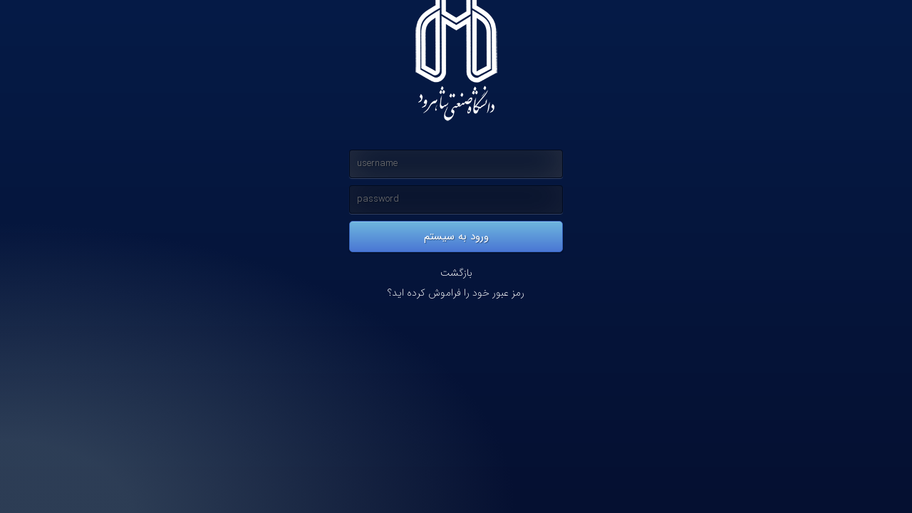

--- FILE ---
content_type: text/html; charset=UTF-8
request_url: https://shahroodut.ac.ir/fa/login/login.php?dest=/fa/thesis/thesis.php?thid=HA420
body_size: 2193
content:
    <head>
    <meta charset="utf-8">
    <meta http-equiv="X-UA-Compatible" content="IE=edge">
    <meta name="viewport" content="width=device-width, initial-scale=1">
    <!-- The above 3 meta tags *must* come first in the head; any other head content must come *after* these tags -->
    <title>دانشگاه صنعتی شاهرود</title>
     <link rel="SHORTCUT ICON"  href="/favicon.ico"/>
    <meta name="description" content="دانشگاه صنعتی شاهرود ششمین دانشگاه صنعتی ایران که در شهرستان شاهرود در استان سمنان واقع شده است.
    شماره تماس: 023 3239 2204 - 9
    ">

            <meta name="Keywords"
            content="دانشگاه، صنعتی، شاهرود، مدرسه عالی معدن"/>
    <meta name="author" content="smh,sm.hosini@gmail.com">

    <link href="../_resource/vendor/twbs/bootstrap/dist/css/bootstrap.min.css" rel="stylesheet"> 
    <link href="../_resource/css/bootstrap-submenu.min.css?ver=11" rel="stylesheet"> 
    <link href="../_resource/css/bootstrap-rtl.min.css" rel="stylesheet">
    <link href="../_resource/fontawesome/css/fontawesome.min.css" rel="stylesheet">
    <link href="../_resource/fontawesome/css/brands.min.css" rel="stylesheet">
    <!-- <script src="_resource/js/f43ae400fa.js"></script> -->
    <link href="../_resource/css/main.css?ver=b72371af6f71706f617b36e1704b5074" rel="stylesheet">
    <link href="../_resource/css/top-menu.css?ver=26e7da1b5817ecfea4a5697577851762" rel="stylesheet">
   
    <!--<link href="_resource/css/sidebar.css" rel="stylesheet">-->      
    <!-- <link href="_resource/css/navbar-fixed-side.css?ver=07" rel="stylesheet"> -->
   <link href="../_resource/css/simple-sidebar.css?ver=9dfb2e9b26bd49edd5bc37f28fbabbda" rel="stylesheet">
     <link href="../_resource/css/sec.css?ver=8ba4911d6952501dea3d9423e1788d5d" rel="stylesheet">
     <link href="../_resource/css/news.css?ver=705fbd3b620580620aa0b790fc8a91e7" rel="stylesheet">
     

    <!--[if lt IE 9]>
      <script src="https://oss.maxcdn.com/html5shiv/3.7.3/html5shiv.min.js"></script>
      <script src="https://oss.maxcdn.com/respond/1.4.2/respond.min.js"></script>
    <![endif]-->
<!--   <script>
  (function(i,s,o,g,r,a,m){i['GoogleAnalyticsObject']=r;i[r]=i[r]||function(){
  (i[r].q=i[r].q||[]).push(arguments)},i[r].l=1*new Date();a=s.createElement(o),
  m=s.getElementsByTagName(o)[0];a.async=1;a.src=g;m.parentNode.insertBefore(a,m)
  })(window,document,'script','https://www.google-analytics.com/analytics.js','ga');

  ga('create', 'UA-88361467-1', 'auto');
  ga('send', 'pageview');

</script> -->
<!-- Google tag (gtag.js) -->
<script async src="https://www.googletagmanager.com/gtag/js?id=G-6XERCDJ3B1"></script>
<script>
  window.dataLayer = window.dataLayer || [];
  function gtag(){dataLayer.push(arguments);}
  gtag('js', new Date());

  gtag('config', 'G-6XERCDJ3B1');
</script>
  </head><html xmlns="http://www.w3.org/1999/xhtml" >
<head>
    <meta content="text/html; charset=utf-8" http-equiv="content-type" />
    <title>ورود به سایت</title>
    <link rel="Stylesheet" href="style.css" media="screen" />
    <link rel="SHORTCUT ICON" href="images/favicon.ico" />
    <script type="text/javascript">
    function doLogin()
    {
        if (document.getElementById('uname').value=="")
        {
            cheshmak=true;
            mhmdam('uname',0);
            return false;
        }
        if (document.getElementById('upass').value=="")
        {
            cheshmak=true;
            mhmdam('upass',0); 
            return false;
        }
        return true;
        //document.getElementById('loginform').submit();
    }
    function mhmdam(objname,flg)
    {
        obj=document.getElementById(objname);
        if (flg==0)
            obj.style.backgroundColor="#ffffff";
        else
            obj.style.backgroundColor="#fff0f7";    
        flg=!flg;
        if (cheshmak) 
            setTimeout("mhmdam('"+objname+"',"+flg+")",500);
        else
            obj.style.backgroundColor="#ffffff";    
    }
    </script>
</head>
<body onload="document.getElementById('uname').focus()">

		  <div class="login">
			<div class="logo-img">
				<a href="/"><img src="logo-h200.png" /></a>
			</div>
				    <br>
			<!-- <h1>دانشگاه صنعتی شاهرود</h1> -->
		  <form action="redirect.php?dest=/fa/thesis/thesis.php?thid=HA420" method="post" onsubmit="return doLogin()" id="loginform" />
		    	<input type="text"  id="uname" name="uname" placeholder="username" required="required" />
		        <input type="password" placeholder="password" required="required"  id="upass" name="upass"  />
		        		        <button type="submit" class="btn btn-primary btn-block btn-large"  name="btnSubmit" >ورود به سیستم</button>
		        <!-- <button type="button"  onclick="window.location.href='oauth/login.php?'"
		        class="btn btn-info btn-block btn-large"  name="link" >ورود با درگاه احراز هویت مرکزی</button> -->
		    </form>
		    <div class="login-links">
		    	<a href="/fa/thesis/thesis.php?thid=HA420">بازگشت</a><br>
		    <a href="forget.php">رمز عبور خود را فراموش کرده اید؟</a>
		    </div>
		    
		</div>
	    <!-- 	    </div>
	</div> -->




</body>
</html>  


--- FILE ---
content_type: text/css
request_url: https://shahroodut.ac.ir/fa/_resource/css/main.css?ver=b72371af6f71706f617b36e1704b5074
body_size: 101623
content:
/*@import url(http://fonts.googleapis.com/earlyaccess/droidarabicnaskh.css);*/
/*@font-face{font-family:'DroidNaskh';src:url(../font/DroidNaskh-Regular.eot);src:url(../font/DroidNaskh-Regular.eot?#iefix) format("embedded-opentype"),url(../font/DroidNaskh-Regular.woff) format("woff"),url(../font/DroidNaskh-Regular.ttf) format("truetype");font-weight:400;font-style:normal}@font-face{font-family:'DroidNaskh';src:url(../font/DroidNaskh-Bold.ttf) format("truetype");font-weight:700;font-style:normal}*{font-family:DroidNaskh,verdana,tahoma}*/
@import url(fontiran.css);
body {
    font-family:'IRANSans',Tahoma, Geneva, sans-serif, Arial, Helvetica, sans-serif;
    font-size: 15px;
    color: #000;
    font-weight: 200;
   
}
.main-body{
     background-color: #0e1446;
}
a{
  color: #084071;
}
/*Main*/
h1{
    font-size: 1.2em;
    font-weight: 600;
    line-height: 1.8;   
}
h2{
    font-size: 0.9em;
    font-weight: 400;
    color: darkblue;
    line-height: 1.8;
}
h3{
    font-size: 0.93em;
    font-weight: 100;    
    line-height: 1.8;
}
h4{
    font-size: 0.95em;
    font-weight: 400;    
    line-height: 1.8;
}
h5{
    font-size: 0.80em;
    font-weight: 100;
    line-height: 1.8;
}
.removepadding{
    padding:0;
    text-align: justify;
}
/*Header
.icon-english {
       background-image: url("http://cdn5.iconfinder.com/data/icons/Symbolicons_Transportation/24/Car.png");
    background-position: center center;
}
.secondmenu{
	background-color: #0e1446;
	height: 35px;
}*/
.today {
    color: #f8f8f8;
    margin: 5px 3px 0px 2px;
    font-size: .7em;
    font-weight: 500;
  }
  .extra-bar {
    color: #f8f8f8;
    margin: 5px 3px 0px 2px;
    font-size: .8em;
    font-weight: 500;
  }
.log-in{
    color: #f8f8f8;
    margin:5px 3px 0px 2px;
    font-size: 17px;
}
.search-btn{
    padding: 0px;
    /*margin: -2px 0px;*/
    font-size: 0.88em;
}
.search{
    color: #f8f8f8;
    /*margin:5px 0px 0px 2px;*/
    font-size: 16px;
}
.language-en a{
    color: #f8f8f8;
      font-size: 0.81em;
    font-weight: 500;
}
.fullheight{
  /*height: 400px;*/
  margin-top: 127px;
}
/*Navbar*/

.navbar-toggle {
     float: right;
}
.navbar-brand {
     float: left; 
}

.navbar-default {
	background-color: #0e1446;
    border-color: #0e1867;
    box-shadow: 3px 6px 8px rgba(3, 35, 27, 0.48);
    z-index: 10000;
}
.navbar-default .navbar-brand {
  color: #ffffff;
}
.navbar-default .navbar-brand:hover,
.navbar-default .navbar-brand:focus {
  color: #f0f2fd;
}
.navbar-default .navbar-text {
  color: #ffffff;
}
.navbar-default .navbar-nav > li > a {
  color: #ffffff;
}
.navbar-default .navbar-nav > li > a:hover,
.navbar-default .navbar-nav > li > a:focus {
  color: #f0f2fd;
}
.navbar-default .navbar-nav > li > .dropdown-menu {
  background-color: #0e1446;
}
.navbar-default .navbar-nav > li > .dropdown-menu > li > a {
  color: #ffffff;
  background-color: #0e1446;
}
.navbar-default .navbar-nav > li > .dropdown-menu > li > a:hover,
.navbar-default .navbar-nav > li > .dropdown-menu > li > a:focus {
  color: #f0f2fd;
  background-color: #2833b0;
}
.navbar-default .navbar-nav > li > .dropdown-menu > li > .divider {
  background-color: #2833b0;
}
.navbar-default .navbar-nav .open .dropdown-menu > .active > a,
.navbar-default .navbar-nav .open .dropdown-menu > .active > a:hover,
.navbar-default .navbar-nav .open .dropdown-menu > .active > a:focus {
  color: #f0f2fd;
  background-color: #2833b0;
}
.navbar-default .navbar-nav > .active > a,
.navbar-default .navbar-nav > .active > a:hover,
.navbar-default .navbar-nav > .active > a:focus {
  color: #f0f2fd;
  background-color: #2833b0;
}
.navbar-default .navbar-nav > .open > a,
.navbar-default .navbar-nav > .open > a:hover,
.navbar-default .navbar-nav > .open > a:focus {
  color: #f0f2fd;
  background-color: #2833b0;
}
.navbar-default .navbar-toggle {
  border-color: #2833b0;
}
.navbar-default .navbar-toggle:hover,
.navbar-default .navbar-toggle:focus {
  background-color: #2833b0;
}
.navbar-default .navbar-toggle .icon-bar {
  background-color: #ffffff;
}
.navbar-default .navbar-collapse,
.navbar-default .navbar-form {
  border-color: #ffffff;
}
.navbar-default .navbar-link {
  color: #ffffff;
}
.navbar-default .navbar-link:hover {
  color: #f0f2fd;
}

@media (max-width: 767px) {
  .navbar-default .navbar-nav > li > .dropdown-menu > li > a {
  color: #ffffff;
  background-color: #34396d;
}
  .navbar-default .navbar-nav .open .dropdown-menu > li > a {
    color: #ffffff;
  }
  .navbar-default .navbar-nav .open .dropdown-menu > li > a:hover,
  .navbar-default .navbar-nav .open .dropdown-menu > li > a:focus {
    color: #f0f2fd;
  }
  .navbar-default .navbar-nav .open .dropdown-menu > .active > a,
  .navbar-default .navbar-nav .open .dropdown-menu > .active > a:hover,
  .navbar-default .navbar-nav .open .dropdown-menu > .active > a:focus {
    color: #f0f2fd;
    background-color: #2833b0;
  }
#glinks{
  /*display: none;*/
  margin-top: 6px;
}
}
.nav{
    margin-top: 6px;
    font-size: 0.88em;
    font-weight: 500;
}
.nav li a{
	    padding: 7px 7px;
}
.dropdown-menu li a{
	font-size: .86em;
  color: white;
}

/*submenu*/
.navbar-right .dropdown-menu{
      background-color: #0e1446;
      color: white;
}
.dropdown-menu>li>a:focus, .dropdown-menu>li>a:hover{
        background-color: #2833b0;
      color: white;
      cursor:pointer;
}
.navbar-right .dropdown-menu{
  min-width: 290px;
}
/* Carousel fade */
#shut-carousel{
  min-height: 97px;
  background-color: #0e1446;
}
.carousel.fade {
    opacity: 1;   
}
.carousel.fade .item {
    transition: opacity ease-out .7s; 
    opacity: 0;
    position: absolute;
    top: 0;
    left: 0;
    width: 100%;
    /*display: block;*//*disable for add button*/
}
.carousel.fade .item:first-child {
    position: relative;
    opacity: 1;
}
.carousel.fade .item.active {
    opacity: 1;   
}
.carousel-control {
        opacity: 0;
}
.carousel-control.left, .carousel-control.right {
    background: none;   
}
#featured .item {
    background-size: cover;
    background-repeat: no-repeat;
    background-position: center center;
    width: 100%;
    height: 100%;
}
/**/
.carousel-caption{
  bottom: -23px;
}
.carousel-indicators{
  margin-bottom: 39px;
}
.crusl-cptn{
    text-align: right;
    width: 75%;
    padding: 1px;
    line-height: 0.4em;
    min-height: 80px;
}
.crusl-cptn h3{
  font-size: 1.1em;
  font-weight: 400;
  margin-bottom: 8px;
}
.crusl-cptn p{
  font-size: 0.84em;
  font-weight: 400;
  line-height: 1.6em;
  margin-bottom: 3px;
}
.crusl-cptn a{
    color: white;
}
/* Navbar brand */
header .navbar-brand {
    /*background: url(../images/logo-70-shahroodut.png);*/
    background: url('[data-uri]');
    background-repeat: no-repeat;
    height: 80px;
    width: 210px;
    margin: 8px 0px 3px 0px;
}
.modal-dialog {
  top: 20%;
  width: 33%;
  position: absolute;
  right:34%;
}
@media(max-width:768px) {
     header .navbar-brand {
      background: url(../images/logo-40.png);
      background-repeat: no-repeat;
      height: 72px;
      /*width: 130px;*/
      margin: 0px;
      background-position: center left;
  }
.modal-dialog {
  top: 20%;
  width: 90%;
  position: absolute;
  right:4%;
}
}
header .navbar-brand h1 {
    margin: 0px auto;
    font-size: 1.1em;
    font-weight: 500;
    padding-left: 35px;
    line-height: 2.01em;
    /*text-align: left;*/
}
header .navbar-brand span.subhead {
   display: block;
    font-size: 0.67em;
    margin-top: -11px;
}
/*events*/
#events{
    background-color: white;
    border-top: 1px solid #c3bdb7;
    min-height: 380px;
}
.event-title{
    margin-bottom: 17px;    
    margin-left: 11px;
}
.sb-preview {   
    text-align: center;
}

.h-100 {
    height: 100% !important;
}
.sb-preview .card .sb-preview-img {
    transition: all 0.2s ease-in-out;
}
.card-block {
    flex: 1 1 auto;
    padding: 1.25rem;
}
.card-img-top { 
    width: 140px;
    opacity: 1.0;
    filter: alpha(opacity=100); /* For IE8 and earlier */
}
.card-img-top:hover {
    opacity: 0.7;
    filter: alpha(opacity=70); /* For IE8 and earlier */
}
.img-fluid {
    height: auto;
}
.card-text{
    text-decoration: none;
    line-height: 20px;
    margin-top: 0px;
    font-weight: 400;
    font-size: 0.85em
}
.card-text a{
 color: #131849;
}
.time-text{
    color: #ffffff;
    font-size: 0.86em;
    font-weight: 700;
    /* text-align: right; */
    width: 140px;
    background-color: #02094d;
    margin: auto;
    padding: 4px;
}
.caption {
/*    position: absolute;
    top: 3%;
    left: 41%;*/
}
.time-text-icon{
    font-size: 1.18em;
    font-weight: 100;
    margin: 3px 1px 0px 5px;
}
/*news*/
#news-notify{
    min-height: 620px;
}
#news{
    background-color:white;
    padding-bottom: 15px;
}
#news a{
        color: #0e1446;
}
#news .card-img-top { 
    width: 105px;
    opacity: 1.0;
    filter: alpha(opacity=100); /* For IE8 and earlier */
}
#news .card-img-top:hover {
    opacity: 0.7;
    filter: alpha(opacity=70); /* For IE8 and earlier */
}
.firstnews-img{
    margin:15px auto 9px auto;
      width: 195px;
      /*height: 150px;*/
      border: silver solid 1px;
}
.firstnews-img:hover {
    opacity: 0.7;
    filter: alpha(opacity=70); /* For IE8 and earlier */
}
.news-first-time{
    color: #5b5867;
    font-size: .73em;
    margin:23px 3px 0px 0px;
}
.news-head{
    font-size: 1.2em;
    font-weight: 600;
    line-height: 1.8;

}
.firstnews-title{
    margin:15px 7px auto;
    font-weight: 400;
}
.firstnews-abstract{
    margin:13px 7px auto;
    font-size: 0.75em;
    color: #5f606d;
    line-height: 2em;
}
.newsimg-right{
    float: right;
    margin:9px auto;
}
.newstitle-left{   
    padding-left: 0;  
}
.news-title{
    margin: 13px 7px auto;
    font-size: 0.84em;
    font-weight: 400;
}
.news-row{
    margin-right: 0px;
    /*margin-top: 3px;*/
}
.news-removepadding{
      padding-right: 0px
}
/*Notifications*/
#notifications{
   
}
.notify-box{
    color:darkblue;
    padding: 0px 0px;
    
   /* background-color: #f7f7f9;
    border: 1px solid #f7f7f9;
    border-radius: 4px;
*/
}
.notify-time-circle{
      background-color: #0e1446;
    border: 2px solid #f7f7f9;
    color: #ffffff;
    /* border-radius: 50%; */
    height: 80px;
    width: 80px;
    margin-bottom: 3px;
    margin-top: 5px;
    padding: 0;
    text-align: center;
    margin-right: auto;
}
.notifytitle-left{   
    padding: 0;  
}
.notify-date-label{
    font-size: 2em;
    font-weight: 700;
    line-height: 0.9em;
}
.notify-text{
        margin: 13% 0px 0px 0px;
}
/**general-links*/
#glinks{
    padding: 7px;
    color:darkblue;
    height: 90px;
    padding-top: 8px;
    background-color: #0e1446;
}
.glinkstmb{
    text-align: center;
    padding: 0;
     margin-bottom: 4px;
}
.glinkstmb-icon{
    font-size: 1.5em;
    margin-top: 9px;
    color: #efefff;
    margin-bottom: 0;
}
.co3l3{
    padding: 0;
}
.glinkstmb-text{
    margin-top: 7px;
     color: #efefff;
     font-size: 0.8em;
}
/**social*/
#social{
    min-height: 30px;
    background-color: #363EA1;
    border-top: 1px solid #c3bdb7;
}
/**social*/
#footer{
    min-height: 230px;
    background-color: #0e1446;
    border-top: 3px solid #0e1346;
}
.footerhead{
    color: white;
}
.co4l4 ul li{
    color: #CCCCCC;
    color: silver;
    line-height: 1.66em;
    font-weight: 100;
     display: block;

}
.co4l4 li:before {
    /*Using a Bootstrap glyphicon as the bullet point*/
    content: "\e079";
    font-family: 'Glyphicons Halflings';
    font-size: 9px;
    margin-top: 4px;
    margin-right: -13px;
    color: #CCCCCC;
}
.co4l4 ul li a{
   color: #CCCCCC;
    line-height: 2.1em;
    font-weight: 100;
    font-size: 0.8em;
    margin-right: 7px;
}
.sardarimg{
    /*background: url(../images/sardar.png);*/
    background: url('[data-uri]');

    background-repeat: no-repeat;
    height: 150px;
    opacity: 0.88;
    margin-left: 0;
}
.footer-text-info{
    color: #CCCCCC;
    line-height:  2.1em;;
    font-weight: 100;
    font-size: 0.8em;
    margin: 17px 12px 52px 0;
}
.footericon{
    font-size: 1.3em;
    margin-left: 3px;
}
.footer-text-info a{
   color: #CCCCCC;
}
.leftalign{
    float: left;
   
}
.rss {
    float: left;
    margin-top: 7px;
}
.phone-btn{
    width: 351px;
    margin-top: 6px;
    background-color: #95440a;
    border-color: #c76c2b;
    height: 45px;
}

.btn-success:hover, .btn-success:focus, .btn-success:active, .btn-success.active, .open>.dropdown-toggle.btn-success {
    color: #fff;
    background-color: #c76c2b;
    border-color: #95440a; /*set the color you want here*/
}
.morenews{
    float: left;
    margin-top: 9px;
    font-size: 0.96em;
  }
.btn-primary {
    color: #fff;
    background-color: #0e1346;
    border-color:  #0e1346;
}
/*-------------------*/
.modal  {
  padding-right: 0px;
  background-color: rgba(4, 4, 4, 0.8); 
}
.modal-content {
  border-radius: 0px;
  border: none;
  top: 40%;
}
.modal-body {
  background-color: #020635; 
  color: white;
}
/*login*/
#login a{
   padding: 0px;
   color: #f8f8f8;
font-weight: 400;
    font-size: 0.88em;
}
#login a:visited{
   color: #f8f8f8;
}
.login-exit{
      color: red;
    font-size: 0.9em;
}
.footer{
  background-color: #0e1446;
    border-top: 3px solid #0e1346;
}
.scroll-to-top {
    position: fixed;
    right: 15px;
    bottom: 3px;
    display: none;
    width: 46px;
    height: 40px;
    text-align: center;
    color: white;
    background: #000;
    line-height: 45px;
    font-size: 1.3em;
    font-weight: 400;
}
.jumb-to-help {
    position: fixed;
    right: 60px;
    bottom: 3px;
    padding-top: 6px;
    display: none;
    width: 70px;
    height: 40px;
    text-align: center;
    color: red;
    background:#000;
    font-size: 1.3em;
    font-weight: 400;
}
/*.scroll-to-top a:visited{
  color: silver;
}
.scroll-to-top a:hover{
  color: silver;
}*/
.notify-title{
      font-weight: 400;
      font-size: 0.9em
}
.logintext{
    color: white;
}
/*.logintext-a{
  color: #eaebf1
}*/
.copyright{
    color: #CCCCCC;
    line-height: 2.1em;
    font-weight: 100;
    font-size: 0.78em;
    margin-right: 27px;
}
.copyright-link{
    color: #CCCCCC;
    line-height: 2.1em;
    font-weight: 100;
    font-size: 0.78em;
  text-align: left;
}
.copyright a{
  color: #CCCCCC;
}
.splitter{
  color: #f8f8f8;
    font-size: 1.1em;
    font-weight: 100;
}
#top-box{
  float: right;margin-top: 8px;padding-right: 8px;
}

.khabarnameh{
    /*float: left;*/
    margin-top: 9px;
    font-size: 0.96em;
  }
  .news-headline{
    margin-top: 0px;
  }
  .khabarnameh-box{
    margin-bottom: -17px;
  }
  .pinnewspadding{
        padding-right: 25px;
  }

  @media(max-width:768px) {
      #glinks{
      /*visibility: hidden;*/
      height: 250px;
      }
      .khabarnameh-box {
     margin-bottom: 0; 
  }
}
.notify-box #accordion a{
    color: white;
}
.notify-box #accordion li a{
    color: #0e1446;
    font-size: 1.1em;
    line-height: 1.84em;
}
.notify-box .panel-default .panel-heading{
    background-color: #164a74;
    padding: 8px;
}
.notify-box .panel-heading h3{
    font-size: 1.45em;
    font-weight: 400;
    margin: 0;
}
.notify-box .panel-body{
    padding: 10px;
}
.notify-box ul{
    padding-right: 9px;
}
.notify-head{
    font-size: 1.78em;
    font-weight: 600;
    margin-top: 63px;
    margin-bottom: 0px;
}
.no-bg-color{
    background-color: white;
}
.notify-box .panel {
    border: 0px solid transparent;
}
.more-less{
    float: left;
    font-weight: 100;
    font-size: 0.9em;
    margin-top: 5px;
}
.panel-group .panel+.panel{
    margin-top: 2px;
}
#media{
    background-color: #f3f3f5;
    /*border-top: 1px solid #c3bdb7;*/
    min-height: 380px;
    padding: 0px;
}
.single_media {
    background-color: #0e1446;
    /*border: 1px solid #efefef;*/
    /*display: inline;
    float: left;
    min-height: 380px;*/
    width: 100%;
    margin-bottom: 1px;
    margin-top: 2px;
}

.single_media a {
    color: white;
}


.singmedia_content {
  position: absolute; /* Position the background text */
  /*bottom: 4px;  At the bottom. Use top:0 to append it to the top */
  z-index: 1000;
  margin-top: -58px;
  background: rgb(0, 0, 0); /* Fallback color */
  background: rgba(0, 0, 0, 0.67); /* Black background with 0.5 opacity */
  color: #f1f1f1; /* Grey text */
  width: 98%; /* Full width */
  padding: 2px; /* Some padding */
  min-height: 59px;
}

.singmedia_imgarea img {
    display: block;
    position: relative;
    width: 100%;
    -webkit-transition: all 0.3s ease-in-out;
    -moz-transition: all 0.3s ease-in-out;
    -o-transition: all 0.3s ease-in-out;
    -ms-transition: all 0.3s ease-in-out;
    transition: all 0.3s ease-in-out;
}

.singmedia_imgarea .mask,
.singmedia_imgarea .content {
    left: 0;
    overflow: hidden;
    position: absolute;
    top: 0;
    bottom: 0;
    width: 100%;
}
/*.singmedia_content {
    float: left;
    display: inline;
    width: 100%;
    padding: 5px;
}*/

.singmedia_title2 {
    border-bottom: 0;
    margin-bottom: 0;
    text-align: center;
    line-height: 25px;
    margin-top: 2px;
}
.removepadding3{
    padding:3px;
    text-align: justify;
}
.video-news-head{
    font-size: 1.2em;
    font-weight: 600;
    line-height: 1.8;
    margin-bottom: 25px;
    margin-right: 15px;

}
.video-box{
    background-color: #e1d5d5;
    padding: 0.7em 0.5em 1.54em 0.5em;
    min-height: 388px;
}
.video-box .singmedia_content{
    width: 92.5%;
}
.single_video {   
    width: 100%;
    margin-bottom: 1px;
    /*margin-top: -15px;*/
}
.singmedia_video {
 
  margin-top: -9px;
  background: rgb(0, 0, 0); /* Fallback color */
  background: rgba(0, 0, 0, 0.67); /* Black background with 0.5 opacity */
  color: #f1f1f1; /* Grey text */
  /*width: 99%;  Full width */
  padding: 1px; /* Some padding */
  min-height: 45px;
}


.image-news-head{
    font-size: 1.2em;
    font-weight: 600;
    line-height: 1.8;
    float: right;
    margin-right: 18px;
    margin-bottom: 23px;

}
.image-box{
    background-color: #e3e3e3;
    padding: 0.7em 0.9em 3.31em 1em;
   
}
#media video{
    width: 100%;
}

/*achievement */
#achievement{
    border-top: 1px solid #c3bdb7;
    min-height: 550px;
    padding: 0px;
    /*padding-top: 50px;*/
    background-color: white;
    border-top: 1px solid #c3bdb7;
}
.singCourse_content {
    padding: 2px;
}

.singCourse_title2 {
    border-bottom: 0;
    margin-bottom: 0;
    text-align: center;
    min-height: 91px;
    line-height: 28px;
}

.title_area {
    float: left;
    display: inline;
    width: 100%;
    text-align: center;
    margin-bottom: 40px;
}

.title_two {
    padding-bottom: 0;
    position: relative;
    text-align: center;
    text-transform: uppercase;
    font-size: 1.4em;
}

.title_area span {
    display: inline-block;
    text-align: center;
    height: 5px;
    width: 50%;
}

.title_area span {
    background: none repeat scroll 0 0 #00098b;
}

.single_course {
    background-color: #0e1446;
    min-height: 444px;
    /*width: 100%;*/
    margin-bottom: 35px;
}

.single_course a {
    color: white;
}

.singCourse_imgarea {
    /*float: left;*/
    overflow: hidden;
    position: relative;
    text-align: center;
    /*width: 100%;*/
}

.singCourse_imgarea img {
    display: block;
    position: relative;
    width: 100%;
    -webkit-transition: all 0.3s ease-in-out;
    -moz-transition: all 0.3s ease-in-out;
    -o-transition: all 0.3s ease-in-out;
    -ms-transition: all 0.3s ease-in-out;
    transition: all 0.3s ease-in-out;
}

.singCourse_imgarea .mask,
.singCourse_imgarea .content {
    left: 0;
    overflow: hidden;
    position: absolute;
    top: 0;
    bottom: 0;
    width: 100%;
}


/*About*/
#about{
    background-position: center;
    background-size: cover;
    background-repeat: no-repeat; 
    background-image: url(../../media/images/banners/achievement.jpg);
    min-height: 570px;
    padding: 0px;
    background-attachment: fixed;
     border-top: 1px solid #c3bdb7;
}
.about-text {
    padding: 2em 1em 2.5em 1em;
    line-height: 1.75em;
    font-size: 0.9em;
    text-align: justify;
    margin: 5.5em 0px 0px 0px;
    background-color: #f0f8ffba;
    border-top: 1px solid #c3bdb7;
    min-height: 402px;
    border-radius: 20px;
}
.about-video {
    margin-top: 26px;
    margin-right: 5px;
   
}
#about video{
    width: 100%;
    border-radius: 16px;
}

.theme-dark.theme-dark .dark-110{
    color: #a36c18;
    font-weight: bolder;
    fill: #9da1b1;
    font-size: 3em;
}
/*//live*/
*:before, *:after {
    -webkit-box-sizing: border-box;
    -moz-box-sizing: border-box;
    box-sizing: border-box;
}
.video__icon {
  position: absolute;
  width: 50px;
  left: 20px;
  top: 20px; }
  .video__icon .circle--outer {
    border: 1px solid #e50040;
    width: 40px;
    height: 40px;
    border-radius: 50%;
    margin: 0 auto 5px;
    position: relative;
    opacity: .8;
    -webkit-animation: circle 2s ease-in-out infinite;
            animation: circle 2s ease-in-out infinite; }
  .video__icon .circle--inner {
    background: #e50040;
    left: 15px;
    top: 10px;
    width: 20px;
    height: 20px;
    border-radius: 50%;
    position: absolute;
    opacity: .8; }
    .video__icon .circle--inner:after {
      content: '';
      display: block;
      border: 2px solid #e50040;
      border-radius: 50%;
      width: 28px;
      height: 28px;
      top: -4px;
      left: -4px;
      position: absolute;
      opacity: .8;
      -webkit-animation: circle 2s ease-in-out .2s infinite;
              animation: circle 2s ease-in-out .2s infinite; }
  .video__icon p {
    color: #000;
    text-align: center; }

@-webkit-keyframes circle {
  from {
    -webkit-transform: scale(1);
            transform: scale(1); }
  
  to {
    -webkit-transform: scale(1.5);
            transform: scale(1.5);
    opacity: 0; } }

@keyframes circle {
  from {
    -webkit-transform: scale(1);
    transform: scale(1);
    }
  
  to {
    -webkit-transform: scale(1.5);
    transform: scale(1.5);
    opacity: 0;
    } }
/*    */
#otv{
    background-color: #f3f3f5;
    /*border-top: 1px solid #c3bdb7;*/
    min-height: 380px;
    padding: 0px;
    padding-bottom: 40px;
}
#otv .thumbnail{
    padding: 2px;
    margin-bottom: 26px;
    position: relative;
}
#otv .thumbnail .caption {
    position: absolute;
    margin:-81px 2px 2px 2px;
    left: 0;
    right: 0;
    background-color: rgba(0, 0, 0, 0.55);
    color: #fff;
    padding: 1px;
    font-size: 0.97em;
    text-align: center;
}
#otv .video-caption {
    background-color:#030836;
    color: #fff;
    padding: 6px;
    text-align: center;
}
#otv .bk{
    background-color:#030836;
}
#video-caption-title{
        font-weight: 400;
}
#otv .video-news-head{
    margin-right: 0;
}

.nav .open>a, .nav .open>a:focus, .nav .open>a:hover {
    background-color: #0e144600; 
}


/**/
.ct-animate-blink {
   animation: blink 1.65s infinite;
   animation-fill-mode: both;
   }
@keyframes blink {
   0% { opacity: 0.3 }
   50% { opacity: 1 }
   100% { opacity: 0.3 }
   }
.virtual-icon {
   /* margin: -2px 0px 0px 4px;
    font-size: 1.13em;*/
/*    float: right;*/
}
.templink{
    font-size: 12.5px;
}
/*top menu*/



--- FILE ---
content_type: text/css
request_url: https://shahroodut.ac.ir/fa/_resource/css/simple-sidebar.css?ver=9dfb2e9b26bd49edd5bc37f28fbabbda
body_size: 775
content:
#wrapper {
    /*padding-left: 0;*/
    padding: 0;
    -webkit-transition: all 0.5s ease;
    -moz-transition: all 0.5s ease;
    -o-transition: all 0.5s ease;
    transition: all 0.5s ease;
}

#wrapper.toggled {
    /*padding-left: 150px;*/
}

#sidebar-wrapper {
    z-index: 1000;
     font-size: 0.9em;
    position: fixed;
        margin-top: 12px;
    /*right: 150px;*/
    text-align: left;
    /*top: 100px;*/
    float: right;
    width: 0;
   /* height: 100%;*/
    /*margin-left: -150px;*/
    overflow-y: auto;
   background: #02094e;
    -webkit-transition: all 0.5s ease;
    -moz-transition: all 0.5s ease;
    -o-transition: all 0.5s ease;
    transition: all 0.5s ease;
}

#wrapper.toggled #sidebar-wrapper {
    width: 150px;
}

#page-content-wrapper {
    width: 100%;
    /*position: absolute;*/
    /*padding: 15px;*/
    text-align: justify;
}
#menu-toggle{
    margin: 4px 15px 2px 0px;
    font-size: 1.5em;
    float: left;
    color: #ececf1;
    position: fixed;
    left: 10px;
    background-color: #02094d;
    z-index: 999
}   
#wrapper.toggled #page-content-wrapper {
    /*position: absolute;*/
    /*margin-right: -150px;*/
}

/* Sidebar Styles */

.sidebar-nav {
    /*position: absolute;*/
    top: 0;
  /*width: 150px;*/
    margin: 0;
    padding: 0;
    list-style: none;
}

.sidebar-nav li {
    /*text-indent: 20px;*/
    line-height: 40px;
}

.sidebar-nav li a {
    display: block;
    text-decoration: none;
    color: white;
    /*text-align: left;*/
    margin-left: 7px;
}

.sidebar-nav li a:hover {
    text-decoration: none;
    color:#717792;
}

.sidebar-nav li a:active,
.sidebar-nav li a:focus {
    text-decoration: none;
    color:silver;
    /*background: #f1f1f1;*/
}

.sidebar-nav > .sidebar-brand {
    height: 65px;
    font-size: 18px;
    line-height: 60px;
}

.sidebar-nav > .sidebar-brand a {
    color: #999999;
}

.sidebar-nav > .sidebar-brand a:hover {
    color: #fff;
    background: none;
}

@media(min-width:768px) {
    #menu-toggle{
        visibility: hidden;

    }
    #wrapper {
        padding-left: 150px;
    }

    #wrapper.toggled {
        padding-left: 150px;
    }

    #sidebar-wrapper {
        width: 200px;
         background:white;
        
    }
    .sidebar-nav li a {   
    color: #030623;
    text-align: left;
    cursor: pointer;

    }
    #wrapper.toggled #sidebar-wrapper {
        width: 150px;
    }

    #page-content-wrapper {
        padding:15px 200px 0px 3px;
        text-align: justify;
        /*position: relative;*/
    }

    #wrapper.toggled #page-content-wrapper {
        /*position: relative;*/
        margin-right: 0;
    }
    #sidebar-wrapper {
        position: relative;
    }
}

--- FILE ---
content_type: text/css
request_url: https://shahroodut.ac.ir/fa/_resource/css/sec.css?ver=8ba4911d6952501dea3d9423e1788d5d
body_size: 1987
content:
#sidebar-wrapper h2{
    font-size: 1.0em;
    line-height: 1.25em;
}
.news_fac h2{
    font-size: 1.0em;
    line-height: 1.7em;
}
.news_fac h3{
    font-size: 0.96em;
    font-weight: 200;
    line-height: 1.9em;
    margin-top: 0;
    margin-bottom: 0;
}
.panel-heading h3{
    font-size: 0.999em;
    font-weight: 100;
    line-height: 1.9em;
        margin-top: 4px;
    margin-bottom: 5px;

}
.sec-content{
    margin-top: 130px;
    margin-bottom: 3px;
    background-color: white;
}
.divShow{
	min-height: 400px;
    font-size: 0.98em;
    line-height: 2.58em;
    margin-bottom: 70px;
}
.highlight{
	padding: 9px 14px;
    margin: 8px;
    background-color: #f7f9f9;
    border: 1px solid #e1e1e8;
    border-radius: 4px;
    /*min-height: 185px;*/
}
.nolight{
    padding: 9px 14px;
    margin: 8px;
    background-color: #fff;
    border: 1px solid #e1e1e8;
    border-radius: 4px;
}
.justlight{    
    padding: 3px 12px;
    margin: 8px;
    /*background-color: #f7f9f9;*/
    border: 1px solid #e1e1e8;
    border-radius: 4px;
}
.namebox{
    color: #fff;
    background-color: #00538c;
    border-color: #00538c;
    width: 200px;
    display: inline-block;
    padding: 6px;
    margin-bottom: 10px;
    font-size: 1.1em;
    font-weight: 100;
    line-height: 1.42857143;
    text-align: right;
    border: 1px solid transparent;
    border-radius: 4px
}
.par{
	font-size: 0.87em;
    color: #191925;
    line-height: 2.2em;
    font-weight: 100;
}
@media(max-width:768px) {
    .sec-content{
    margin-top: 111px;
    margin-bottom: 40px;
}
#timages{
  display: none;
}
}
.expert_lable{
    color: #02094e;
    font-weight: 100;
}
#wrapper h5{
    font-size: 0.88em;
}
/*-----------------------------------------------------------------------shcools*/
.card {
    /*box-shadow: 0 2px 5px 0 rgba(0,0,0,.16), 0 2px 10px 0 rgba(0,0,0,.12);*/
        border-radius: .3rem;
    position: relative;
    display: -ms-flexbox;
    display: -webkit-box;
    display: -webkit-flex;
    display: flex;
    -webkit-box-orient: vertical;
    -webkit-box-direction: normal;
    -webkit-flex-direction: column;
    flex-direction: column;
    min-width: 0;
    word-wrap: break-word;
    background-color: #fff;
    background-clip: border-box;
    /*border: 1px solid rgba(2, 11, 35, 0.07);*/
}
.testimonial-card .card-up {
    overflow: hidden;
    height: 86px;
    border-radius: .99rem .99rem 0 0;
}
.indigo.lighten-1 {
    /*background-color: #02094e!important;*/
}
.indigo {
    /*background-color: #02094e!important;*/
}
.testimonial-card .avatar {
    border-radius: 50%;
    height: 145px;
    width: 145px;
    margin: -65px auto 0;
    overflow: hidden;
    border: 5px solid #f7f7f7;
}
.avatar, .white {
    background-color: #FFF!important;
}
.testimonial-card .avatar img {
    width: 100%;
}

.card img {
    border-radius: 2px 2px 0 0;
}

.rounded-circle {
    border-radius: 50%;
}
.testimonial-card .card-body {
    text-align: center;
    /*margin-right: 49px;*/
}

.btn .fa, .card .card-body {
    position: relative;
}

.card-body {
    -ms-flex: 1 1 auto;
    -webkit-box-flex: 1;
    -webkit-flex: 1 1 auto;
    flex: 1 1 auto;
    padding: 0.65rem;    
}
.card-body h4 {
    font-weight: 500;
    margin-bottom: 1rem;
    color: #20206b;
}
.schoolgroup{
    margin-bottom: 20px;
    margin-top: 0px;

}
.stafftitle{
    color: #ffff;
}
.stafficon{
    color: #02094e;
    font-size: 1.2em;
    text-align: right;
}
.title-masters{
	font-weight: 600;
    margin-right: 45px;
}
.namebox a{
	color: #ffffff;
}
.shcoolnbr{
    margin: 30px 5px;
}
.about_fac{
    line-height: 2em;
    font-size: 0.90em;
    font-weight: 200;
}
.news_fac ul li{
    font-size: 0.96em;
    font-weight: 100;
    line-height: 1.9em;
}
.labshow{
    margin-top: 20px;
    min-height: 150px
}
.labitempadding{
    padding-bottom: 21px;
    text-align: center;
}
.panel-default .panel-heading{
	color: #ffffff;
    background-color: #2c6da2;
    /*background-color: #101765;*/
    /*border-color: #101765; */
}
.mypanel h3{
	padding: 0;
	margin: 0;
	font-size: 0.9em;
}
.captionlin{
	color: #fff;
}
.schgroup{
    font-size: 0.90em;
}
.schgroup table{
    font-size: 0.90em;
}
.shgroupp{
    text-align: justify;
    line-height: 2.2em;
    font-size: 0.9em;
    margin: 5px 5px 13px 5px;
}
#accordion{
    font-weight: 100;
    font-size: 0.81em;
    text-decoration: none;
    line-height: 1.8em;
    color: black;
}
#accordion a{
    font-weight: 100;
    font-size: 0.74em;
    text-decoration: none;
    color: #02094d;
    line-height: 2.5em;
}
.toggle-down-icon{
    font-size: 1.65em;
    /*float: left;*/
        /*margin-top: 15px;*/
}
.showanswer{
    /*font-size: 0.71em;*/
}
/*--------------------------------------masters*/
.fixedtopmargin{
    margin-top: 150px;
}
.sec-content img {
    max-width: 100%;
    height: auto;
}
table .fard,.zoj{
    font-size: 0.9em;
}
table tr{
    font-size: 0.9em;
}
.date-caption {
    color: #72708a;
    margin: 5px 3px 0px 2px;
    font-size: .8em;
    float: left;
  }
.linkbulletin{
    margin-left: 7px;
}
.labtext{
    font-size: 0.9em;
    font-weight: 200;
    line-height: 2.4em;
}
#help {
    font-size: 0.9em;
}
#help h4{
    font-size: 1.5em;
    font-weight: 400;
}
/*phone discovery --------------------------------------*/
table.dataTable thead tr {
  background-color: #0e1446;
  color: #d8dad8;
  }
table.dataTable thead select {
  background-color: #d8dad8;
  /*color: #d8dad8;*/
  }
table.dataTable tfoot tr,select {
  background-color: #0e1446;
  color: #d8dad8;
  }
.dataTables_length select{
color: #d8dad8;  }
.phone{
    margin: 25px 0px 80px 0;
}
input[type=search] {
  margin-right: 12px;
width: 300px;
height: 34px;
margin-bottom: 14px;
border: none;
background: transparent;
padding: 7px 8px;
color: inherit;
border: 2px solid #0705307a;
border-radius: 8px;
}
/* video type -------------------------------------------*/
.video-item {
/*    background-color: #e5e5fb;*/
    min-height: 300px;
/*    margin: 5px;*/
}
.video-title{
    font-weight: 400;
    margin-bottom: 30px;
}
.video-time {
    color: #5b5867;
    font-size: .73em;
    height: 10px;
    width: 100%;
}
.video-upload-box{
    margin-right: 0;
    margin-left: 0;
    background-color: #fff;
    border-color: #ddd;
    border-width: 1px;
    border-radius: 4px 4px 0 0;
    -webkit-box-shadow: none;
    box-shadow: none;
}
.input-group-addon{
    text-align: right;
}
.video-edit{
    text-align: left;
    width: 90%;
    margin-bottom: 9px; 
}
/*ccit*/
.schools-content #glinks{
    padding: 0;
    height: 150px;
}
#glinks h3{
    text-align: center;
    color: white;
    margin: 0;
    font-size: 1.9em;
}
.image-box{
/*    min-height: 500px;*/
}
.news-first-time{
    margin-top: 14px;
}
/*New Payment */
#HelpPaymentIdentity{
    font-weight: 800;
}
#PaymentBox {
    min-height: 500px;
    padding: 40px 10px 60px 10px;
}

--- FILE ---
content_type: text/css
request_url: https://shahroodut.ac.ir/fa/_resource/css/news.css?ver=705fbd3b620580620aa0b790fc8a91e7
body_size: 407
content:
.lnewstumb{
	margin-top: 140px;
	min-height: 600px;
}
.navarrows{
	font-size: 3.6em;
	float: left;
	color: cornflowerblue;
	width: 10%;
	cursor: pointer;
}
.newsperv{
  font-size: 0.3em;
}
.newsshow{
	margin-top: 120px;
    min-height: 650px;
    font-size: 0.99em;
    margin-bottom: 35px;
    line-height: 2.85em;
}
.newstitle{
	margin-top: 45px;
    margin-right: 5px;
    margin-bottom: 20px;
    font-weight: 200;
}
.newsimgright{
	float: right;
}
.newsabstract{
	margin-bottom: 50px;
}
.newsshow h2{
	color:#444550;
	font-weight: 100;
	font-size: 1.1em;

}
.newsimagetmb{
	padding: 0px;
    text-align: center;
}
.imgtumbimgnews {
    margin: 18px 4px 18px 4px;
    box-shadow: 9px -1px 10px -1px rgba(86, 25, 25, 0.72), 1px 2px 4px 1px rgb(70, 21, 21);
}
.newsshow img {
    max-width: 100%;
    height: auto;
}
#pagination{
	text-align: center;
}

--- FILE ---
content_type: text/css
request_url: https://shahroodut.ac.ir/fa/login/style.css
body_size: 1688
content:
@import url(../_resource/css/fontiran.css);

.btn { display: inline-block; *display: inline; *zoom: 1; padding: 4px 10px 4px; margin-bottom: 0; font-size: 13px; line-height: 18px; color: #333333; text-align: center;text-shadow: 0 1px 1px rgba(255, 255, 255, 0.75); vertical-align: middle; background-color: #f5f5f5; background-image: -moz-linear-gradient(top, #ffffff, #e6e6e6); background-image: -ms-linear-gradient(top, #ffffff, #e6e6e6); background-image: -webkit-gradient(linear, 0 0, 0 100%, from(#ffffff), to(#e6e6e6)); background-image: -webkit-linear-gradient(top, #ffffff, #e6e6e6); background-image: -o-linear-gradient(top, #ffffff, #e6e6e6); background-image: linear-gradient(top, #ffffff, #e6e6e6); background-repeat: repeat-x; filter: progid:dximagetransform.microsoft.gradient(startColorstr=#ffffff, endColorstr=#e6e6e6, GradientType=0); border-color: #e6e6e6 #e6e6e6 #e6e6e6; border-color: rgba(0, 0, 0, 0.1) rgba(0, 0, 0, 0.1) rgba(0, 0, 0, 0.25); border: 1px solid #e6e6e6; -webkit-border-radius: 4px; -moz-border-radius: 4px; border-radius: 4px; -webkit-box-shadow: inset 0 1px 0 rgba(255, 255, 255, 0.2), 0 1px 2px rgba(0, 0, 0, 0.05); -moz-box-shadow: inset 0 1px 0 rgba(255, 255, 255, 0.2), 0 1px 2px rgba(0, 0, 0, 0.05); box-shadow: inset 0 1px 0 rgba(255, 255, 255, 0.2), 0 1px 2px rgba(0, 0, 0, 0.05); cursor: pointer; *margin-left: .3em; }
.btn:hover, .btn:active, .btn.active, .btn.disabled, .btn[disabled] { background-color: #e6e6e6; }
.btn-large { padding: 9px 14px; font-size: 15px; line-height: normal; -webkit-border-radius: 5px; -moz-border-radius: 5px; border-radius: 5px; }
.btn:hover { color: #333333; text-decoration: none; background-color: #e6e6e6; background-position: 0 -15px; -webkit-transition: background-position 0.1s linear; -moz-transition: background-position 0.1s linear; -ms-transition: background-position 0.1s linear; -o-transition: background-position 0.1s linear; transition: background-position 0.1s linear; }
.btn-primary, .btn-primary:hover { text-shadow: 0 -1px 0 rgba(0, 0, 0, 0.25); color: #ffffff; }
.btn-primary.active { color: rgba(255, 255, 255, 0.75); }
.btn-primary { background-color: #4a77d4; background-image: -moz-linear-gradient(top, #6eb6de, #4a77d4); background-image: -ms-linear-gradient(top, #6eb6de, #4a77d4); background-image: -webkit-gradient(linear, 0 0, 0 100%, from(#6eb6de), to(#4a77d4)); background-image: -webkit-linear-gradient(top, #6eb6de, #4a77d4); background-image: -o-linear-gradient(top, #6eb6de, #4a77d4); background-image: linear-gradient(top, #6eb6de, #4a77d4); background-repeat: repeat-x; filter: progid:dximagetransform.microsoft.gradient(startColorstr=#6eb6de, endColorstr=#4a77d4, GradientType=0);  border: 1px solid #3762bc; text-shadow: 1px 1px 1px rgba(0,0,0,0.4); box-shadow: inset 0 1px 0 rgba(255, 255, 255, 0.2), 0 1px 2px rgba(0, 0, 0, 0.5); }
.btn-primary:hover, .btn-primary:active, .btn-primary.active, .btn-primary.disabled, .btn-primary[disabled] { filter: none; background-color: #4a77d4; }
.btn-block { width: 100%; display:block; }
/*

*/
btn-info, .btn-primary:hover { text-shadow: 0 -1px 0 #218838; color: #ffffff; }
.btn-info.active { color: rgba(255, 255, 255, 0.75); }
.btn-info { background-color: #218838; background-image: -moz-linear-gradient(top, #6eb6de, #218838); background-image: -ms-linear-gradient(top, #6eb6de, #218838); background-image: -webkit-gradient(linear, 0 0, 0 100%, from(#6eb6de), to(#218838)); background-image: -webkit-linear-gradient(top, #6eb6de, #218838); background-image: -o-linear-gradient(top, #6eb6de, #218838); background-image: linear-gradient(top, #6eb6de, #218838); background-repeat: repeat-x; filter: progid:dximagetransform.microsoft.gradient(startColorstr=#6eb6de, endColorstr=#218838, GradientType=0);  border: 1px solid #3762bc; text-shadow: 1px 1px 1px rgba(0,0,0,0.4); box-shadow: inset 0 1px 0 rgba(255, 255, 255, 0.2), 0 1px 2px rgba(0, 0, 0, 0.5); }
.btn-info:hover, .btn-info:active, .btn-info.active, .btn-info.disabled, .btn-info[disabled] { filter: none; background-color: #218838;color:#fff }
.btn-info {color: #fff; background-color: #218838; border-color: #218838;}
/**/

* { -webkit-box-sizing:border-box; -moz-box-sizing:border-box; -ms-box-sizing:border-box; -o-box-sizing:border-box; box-sizing:border-box; }

html { width: 100%; height:100%; overflow:hidden; }

body { 
	width: 100%;
	height:100%;
    font-family: 'IRANSans',Tahoma;
    font-size: 16px;
	background: #092756;
	background: -moz-radial-gradient(0% 100%, ellipse cover, rgba(104,128,138,.4) 10%,rgba(138,114,76,0) 40%),-moz-linear-gradient(top,  rgba(57,173,219,.25) 0%, rgba(42,60,87,.4) 100%), -moz-linear-gradient(-45deg,  #670d10 0%, #02094e 100%);
	background: -webkit-radial-gradient(0% 100%, ellipse cover, rgba(104,128,138,.4) 10%,rgba(138,114,76,0) 40%), -webkit-linear-gradient(top,  rgba(57,173,219,.25) 0%,rgba(42,60,87,.4) 100%), -webkit-linear-gradient(-45deg,  #670d10 0%,#02094e 100%);
	background: -o-radial-gradient(0% 100%, ellipse cover, rgba(104,128,138,.4) 10%,rgba(138,114,76,0) 40%), -o-linear-gradient(top,  rgba(57,173,219,.25) 0%,rgba(42,60,87,.4) 100%), -o-linear-gradient(-45deg,  #00052f 0%,#02094e 100%);
	background: -ms-radial-gradient(0% 100%, ellipse cover, rgba(104,128,138,.4) 10%,rgba(138,114,76,0) 40%), -ms-linear-gradient(top,  rgba(57,173,219,.25) 0%,rgba(42,60,87,.4) 100%), -ms-linear-gradient(-45deg,  #00052f 0%,#02094e 100%);
	background: 
	-webkit-radial-gradient(0% 100%, ellipse cover, rgba(104,128,138,.4) 10%,rgba(138,114,76,0) 40%), linear-gradient(to bottom, rgb(6, 27, 71) 0%,rgb(5, 16, 49) 100%), linear-gradient(135deg, #00052f 0%,#02094e 100%);
	filter: progid:DXImageTransform.Microsoft.gradient( startColorstr='#3E1D6D', endColorstr='#092756',GradientType=1 );
}
.login { 
	position: absolute;
	top: 17%;
	left: 50%;
	margin: -150px 0 0 -150px;
	width:300px;
	height:300px;
}
.login h1 { color: #fff; text-shadow: 0 0 10px rgba(0,0,0,0.3); letter-spacing:1px; text-align:center; }

input { 
	width: 100%;
	direction: ltr;
	margin-bottom: 10px; 
	background: rgba(0,0,0,0.3);
	border: none;
	outline: none;
	padding: 10px;
	font-size: 13px;
	color: #fff;
	text-shadow: 1px 1px 1px rgba(0,0,0,0.3);
	border: 1px solid rgba(0,0,0,0.3);
	border-radius: 4px;
	box-shadow: inset 0 -5px 45px rgba(100,100,100,0.2), 0 1px 1px rgba(255,255,255,0.2);
	-webkit-transition: box-shadow .5s ease;
	-moz-transition: box-shadow .5s ease;
	-o-transition: box-shadow .5s ease;
	-ms-transition: box-shadow .5s ease;
	transition: box-shadow .5s ease;
}
input:focus { 
	
	box-shadow: inset 0 -5px 45px rgba(100,100,100,0.4), 0 1px 1px rgba(255,255,255,0.2); }

.logo-img{
	text-align: center;
    margin-bottom: 16px;
}
.login-links{
	text-align: center;
	margin-bottom: 10px;
}
.login-links a{
	color: white;
    line-height: 1.95em;
    font-size: 0.9em;
}
.login-forget{
	color: yellow;
	text-align: center;
	margin-top: 30px;
	line-height: 1.8em;
}
.box {
    display: inline-block;
    color: #fff;
    background: rgb(22, 74, 116);
    padding: 20px 40px;
    border: 1px solid #ddd;
    text-align: center;
    border-radius: 10px;
    box-shadow: 0 0 8px rgba(0,0,0,0.1);
    font-size: 1.2em;
    font-weight: 600;
    line-height: 1.8;
}
.timer {
    color: silver;
}
.box a{

	color: #cfb83d;
}